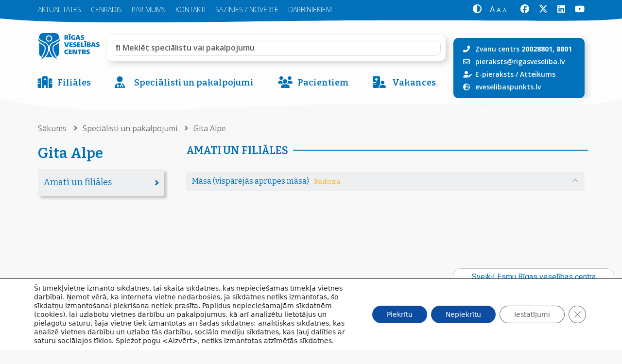

--- FILE ---
content_type: image/svg+xml
request_url: https://rigasveseliba.lv/wp-content/uploads/2021/08/logo.svg
body_size: 7055
content:
<svg xmlns="http://www.w3.org/2000/svg" width="171.511" height="72.772" viewBox="0 0 171.511 72.772"><g transform="translate(-98.24 -306.24)"><path d="M151.556,306.24a14.569,14.569,0,0,1,3.372,1.056,11.448,11.448,0,0,1,6.52,8.732,37.944,37.944,0,0,1,.127,5.492.74.74,0,0,1-.342.577,41.29,41.29,0,0,1-13.546,7.935A26.7,26.7,0,0,0,141.431,333a17.258,17.258,0,0,0-7.258,10.976c-.044.208-.093.414-.144.637-.21-.117-.174-.3-.206-.458a17.391,17.391,0,0,0-5.283-9.55,20.288,20.288,0,0,0-7.072-4.131,46.988,46.988,0,0,1-10.036-4.786,40.191,40.191,0,0,1-4.791-3.682.645.645,0,0,1-.283-.5,37.613,37.613,0,0,1,.168-5.639,11.6,11.6,0,0,1,9.549-9.532c.13-.023.256-.063.384-.1Zm-26.7,14.777a9.269,9.269,0,0,0,9.158,9.169,8.66,8.66,0,0,0,8.741-8.64,9.29,9.29,0,0,0-9.214-9.2A8.565,8.565,0,0,0,124.854,321.017Z" transform="translate(-4.721 0)" fill="#0071ba"/><path d="M98.24,344.88c1.07.926,2.131,1.863,3.211,2.777a40.972,40.972,0,0,0,11.585,6.8c1.519.6,3.068,1.126,4.556,1.791a14.753,14.753,0,0,1,9.064,12.039,25.358,25.358,0,0,1-1.063,11.056,37.643,37.643,0,0,1-4.951,10.713A35.03,35.03,0,0,1,111.382,399a44.76,44.76,0,0,1-4.016,2.434c-.07.038-.147.063-.272.115a.994.994,0,0,1,.274-.6,118.02,118.02,0,0,0,7.72-13.483,50.192,50.192,0,0,0,4.277-12.13,17.755,17.755,0,0,0-.034-8.122,9.742,9.742,0,0,0-4.569-6.068,101.075,101.075,0,0,1-9.482-6.128,24.241,24.241,0,0,1-5.444-5.252,10.387,10.387,0,0,1-1.6-3.583Z" transform="translate(0 -22.532)" fill="#0071ba"/><path d="M106.356,385.756q0-7,0-14.007c0-.133-.005-.267,0-.4s-.039-.29.1-.363.249.063.345.141a83.772,83.772,0,0,0,11.184,7.442,7.594,7.594,0,0,1,3.782,6.182,22.639,22.639,0,0,1-1.357,9.279,69.639,69.639,0,0,1-5.749,12.741c-.519.932-1.076,1.843-1.593,2.775-.18.325-.353.366-.671.178a11.46,11.46,0,0,1-6.033-10.262C106.313,394.894,106.356,390.324,106.356,385.756Z" transform="translate(-4.723 -37.743)" fill="#0071ba"/><path d="M217.227,385.908c0,4.551.032,9.1-.009,13.652a11.356,11.356,0,0,1-5.786,10.04c-.631.392-.645.378-1.02-.259a75.366,75.366,0,0,1-7.371-15.769,23.873,23.873,0,0,1-1.26-8.009,8.033,8.033,0,0,1,4.25-7.248,77.083,77.083,0,0,0,10.686-7.1c.123-.1.236-.3.413-.215s.094.3.094.458Q217.229,378.682,217.227,385.908Z" transform="translate(-60.371 -37.75)" fill="#0071ba"/><path d="M198.063,401.593a2.4,2.4,0,0,1-.8-.363,40.772,40.772,0,0,1-10.077-7.805,31,31,0,0,1-5.768-9.067,36.91,36.91,0,0,1-2.829-9.714,19,19,0,0,1,1.676-11.583,14.463,14.463,0,0,1,6.02-6.032,44.233,44.233,0,0,1,5.585-2.308,42.75,42.75,0,0,0,13.766-8.539q.495-.458,1-.9c.093-.082.175-.245.328-.162.137.075.1.239.084.366a8.214,8.214,0,0,1-.785,2.929,15.158,15.158,0,0,1-3.714,4.6,76.992,76.992,0,0,1-12.032,8.225,10,10,0,0,0-4.942,7.709,24.21,24.21,0,0,0,1.239,10.294,70.967,70.967,0,0,0,5.877,13.283c1.62,2.954,3.392,5.817,5.228,8.64C198,401.278,198.135,401.381,198.063,401.593Z" transform="translate(-46.719 -22.657)" fill="#0071ba"/><path d="M158.935,418.394c.083.444.153.864.241,1.279a39.759,39.759,0,0,0,7.038,16.025,30.02,30.02,0,0,0,2.315,2.688c.087.09.249.176.188.322s-.236.085-.36.085q-9.448,0-18.9,0c-.141,0-.335.066-.409-.094s.107-.26.2-.362c5.24-5.472,8.008-12.148,9.474-19.459C158.763,418.721,158.721,418.538,158.935,418.394Z" transform="translate(-29.621 -65.401)" fill="#0071ba"/><path d="M338.7,424.438V423.9q0-3.676,0-7.351c0-.618.025-.641.653-.644.716,0,1.433.01,2.149,0,.374-.008.538.117.537.518q-.015,5.852,0,11.7c0,.38-.166.493-.513.491q-2-.011-4,0a.649.649,0,0,1-.643-.376c-1.41-2.664-2.826-5.325-4.265-8.033v.538q0,3.6,0,7.2c0,.614-.049.662-.647.667-.683.005-1.366,0-2.049,0s-.712-.04-.713-.7q0-4.976,0-9.952c0-.534.008-1.067,0-1.6,0-.315.133-.453.449-.451,1.383.005,2.765.01,4.148,0,.359,0,.479.228.614.487q2.1,4.033,4.2,8.062Z" transform="translate(-134.688 -63.945)" fill="#0071ba"/><path d="M432.836,374.058c.211.062.307.088.4.117a2.853,2.853,0,0,1,2.222,2.315,3.2,3.2,0,0,1-1.3,3.256,5.08,5.08,0,0,1-3.036,1c-1.965.023-3.93,0-5.895.018-.409,0-.559-.136-.559-.548q.014-5.773,0-11.547c0-.4.134-.562.55-.559,1.848.016,3.7-.006,5.545.019a6.767,6.767,0,0,1,2.437.479,2.657,2.657,0,0,1,1.9,2.6,2.614,2.614,0,0,1-1.873,2.7C433.133,373.945,433.041,373.979,432.836,374.058Zm-4.365,2.74h0c0,.35,0,.7,0,1.05,0,.179.052.346.269.352a4.947,4.947,0,0,0,2.215-.23,1.275,1.275,0,0,0,.775-1.191,1.2,1.2,0,0,0-.675-1.141,2.8,2.8,0,0,0-1.449-.3c-1.272.012-1.128-.131-1.139,1.108C428.47,376.565,428.471,376.682,428.471,376.8Zm0-4.854c0,.3,0,.6,0,.9,0,.177.045.352.261.359a4.023,4.023,0,0,0,2.053-.233,1.158,1.158,0,0,0,.637-1.106,1.026,1.026,0,0,0-.609-1.006,2.328,2.328,0,0,0-1.013-.217C428.246,370.656,428.5,370.447,428.475,371.945Z" transform="translate(-190.351 -36.079)" fill="#0071ba"/><path d="M275.26,326.63q0-2.8,0-5.6c0-.67.017-.687.659-.687,1.849,0,3.7-.019,5.547.012a5.239,5.239,0,0,1,3.212,1.083,3.626,3.626,0,0,1-.662,6.059,5.167,5.167,0,0,1-.686.3c-.314.1-.369.219-.118.471a22.24,22.24,0,0,1,3.064,4.177c.3.49.266.538-.316.54-.949,0-1.9-.017-2.848.009a.839.839,0,0,1-.84-.48c-.727-1.254-1.476-2.495-2.217-3.741-.06-.1-.118-.2-.184-.3a.525.525,0,0,0-.586-.171c-.251.046-.222.261-.223.439,0,1.2-.024,2.4.006,3.6.013.512-.168.671-.666.652-.848-.033-1.7-.031-2.548,0-.47.017-.642-.17-.6-.613a.487.487,0,0,0,0-.05Zm3.8-2.072c0,.4,0,.8,0,1.2,0,.173.022.361.242.371a3.611,3.611,0,0,0,2.182-.327,1.57,1.57,0,0,0,.672-1.655,1.225,1.225,0,0,0-1.018-1.088,6.02,6.02,0,0,0-1.785-.082c-.237,0-.292.184-.293.385C279.063,323.759,279.064,324.158,279.063,324.558Z" transform="translate(-103.223 -8.22)" fill="#0071ba"/><path d="M392.743,422.22c0-1.9.013-3.8-.008-5.7-.005-.476.149-.642.629-.636,1.732.021,3.465-.027,5.2.02a5.379,5.379,0,0,1,3.78,1.319,3.619,3.619,0,0,1-1.217,6.035c-.123.052-.248.1-.373.141-.28.1-.287.25-.09.436a23.656,23.656,0,0,1,2.572,3.369,10.34,10.34,0,0,1,.583.989c.129.223.118.4-.191.4q-1.673.006-3.347-.007c-.277,0-.386-.223-.506-.426q-1.121-1.891-2.249-3.78a1.454,1.454,0,0,0-.3-.392.581.581,0,0,0-.574-.048c-.2.072-.166.269-.167.431,0,1.216-.017,2.433,0,3.649.008.434-.141.6-.575.585q-1.3-.033-2.6,0c-.434.01-.623-.154-.569-.586a.391.391,0,0,0,0-.05Zm3.738-2.132c0,1.763.074,1.834,1.713,1.583a1.872,1.872,0,0,0,.289-.073,1.575,1.575,0,0,0,1.156-1.707c-.036-.719-.42-1.11-1.269-1.307a7.5,7.5,0,0,0-1.538-.067c-.256-.006-.353.133-.351.374C396.483,419.29,396.481,419.689,396.481,420.088Z" transform="translate(-171.73 -63.937)" fill="#0071ba"/><path d="M356.008,320.334c.65,0,1.3.014,1.949-.005a.583.583,0,0,1,.659.456q1.993,5.816,4.007,11.625c.18.524.15.563-.414.565-.966,0-1.933-.012-2.9.007a.587.587,0,0,1-.683-.491c-.147-.564-.351-1.112-.5-1.675a.533.533,0,0,0-.595-.465c-1.1.013-2.2.011-3.3,0a.515.515,0,0,0-.567.44c-.153.562-.343,1.115-.485,1.68a.573.573,0,0,1-.659.51c-.932-.023-1.865,0-2.8-.009-.556,0-.591-.048-.408-.576q1.728-4.982,3.463-9.962c.18-.519.38-1.033.534-1.56a.643.643,0,0,1,.746-.551C354.707,320.359,355.358,320.334,356.008,320.334Zm-.111,2.645c-.479,1.592-.919,3.048-1.355,4.506-.07.233.036.351.272.353.382,0,.764.017,1.146,0,.427-.017,1.018.2,1.239-.095.253-.332-.141-.832-.261-1.254C356.62,325.363,356.274,324.243,355.9,322.98Z" transform="translate(-146.354 -8.212)" fill="#0071ba"/><path d="M458.748,368.112c.649,0,1.3.022,1.948-.008a.634.634,0,0,1,.714.524q1.8,5.247,3.621,10.485c.142.409.283.819.433,1.225.095.257.076.418-.257.416-1.1-.006-2.2-.008-3.3,0-.295,0-.41-.161-.482-.406-.169-.575-.356-1.146-.51-1.725a.555.555,0,0,0-.623-.494c-1.082.02-2.165.016-3.247,0a.534.534,0,0,0-.6.462c-.134.515-.316,1.019-.439,1.537a.7.7,0,0,1-.83.633c-.881-.042-1.764-.01-2.647-.012-.606,0-.622-.018-.426-.582q1.508-4.343,3.022-8.683c.328-.944.67-1.884.973-2.835a.654.654,0,0,1,.748-.549C457.482,368.135,458.116,368.112,458.748,368.112Zm-.071,2.665c-.476,1.582-.91,3.033-1.35,4.482-.084.276.026.366.287.364q1.049-.006,2.1,0c.284,0,.394-.1.3-.4C459.578,373.789,459.151,372.353,458.677,370.777Z" transform="translate(-206.287 -36.074)" fill="#0071ba"/><path d="M279.982,377.745c.825-2.826,1.6-5.548,2.417-8.258.5-1.68.092-1.334,1.8-1.371.632-.014,1.266-.007,1.9,0,.527.005.566.055.4.549q-1.429,4.134-2.868,8.264c-.383,1.1-.78,2.2-1.145,3.306a.639.639,0,0,1-.711.528c-1.282-.023-2.565-.018-3.848,0a.591.591,0,0,1-.651-.469q-2.025-5.831-4.077-11.654c-.137-.39-.086-.542.363-.532.982.022,1.966.025,2.948,0a.637.637,0,0,1,.735.548c.864,2.941,1.752,5.875,2.633,8.811C279.893,377.526,279.921,377.585,279.982,377.745Z" transform="translate(-101.983 -36.075)" fill="#0071ba"/><path d="M330.608,329.2c0,.733,0,1.467,0,2.2a.543.543,0,0,1-.355.591c-2.709,1.03-5.428,1.345-8.137.03a6.068,6.068,0,0,1-3.183-6.275c.409-4.28,4.113-6.351,7.677-5.988a12.7,12.7,0,0,1,2.353.428.543.543,0,0,1,.449.612c-.018.566-.021,1.134,0,1.7.017.473-.166.527-.573.383a5.841,5.841,0,0,0-3.047-.281,3.591,3.591,0,0,0-3.042,4.185c.228,2.855,2.282,3.465,4.415,3.3.3-.023.33-.223.33-.455,0-.8.018-1.6-.005-2.4-.012-.407.158-.578.541-.6.73-.048,1.462-.1,2.191-.161.346-.031.385.173.384.431Z" transform="translate(-128.674 -7.86)" fill="#0071ba"/><path d="M303.742,422.247q0-2.826,0-5.653c0-.678.01-.688.707-.688q3.474,0,6.949,0c.669,0,.681.015.684.662,0,.467-.03.936.009,1.4.044.524-.184.658-.668.647-1.116-.025-2.233-.009-3.349-.008-.71,0-.7,0-.627.691a6.47,6.47,0,0,1,.024,1.048c-.024.408.123.56.542.553,1.166-.021,2.333.008,3.5-.014.436-.008.6.138.577.577a13.94,13.94,0,0,0,0,1.5c.021.419-.154.557-.557.552-1.15-.015-2.3.01-3.45-.012-.444-.008-.652.121-.612.6.032.381.005.767.007,1.15,0,.65,0,.652.681.653,1.233,0,2.467.017,3.7-.008.474-.01.665.14.632.627a12.422,12.422,0,0,0,0,1.5c.023.423-.117.6-.563.6q-3.824-.021-7.649,0c-.418,0-.545-.165-.542-.567C303.75,426.116,303.742,424.181,303.742,422.247Z" transform="translate(-119.832 -63.95)" fill="#0071ba"/><path d="M360.182,374.414q0-2.824,0-5.649c0-.622.03-.651.646-.651,2.382,0,4.764.01,7.145-.01.487,0,.653.167.622.639a10.293,10.293,0,0,0,0,1.4c.035.5-.18.626-.643.616-1.165-.025-2.332.011-3.5-.017-.479-.012-.645.161-.554.614a4.257,4.257,0,0,1,.076,1.144c-.03.426.17.546.565.541,1.132-.015,2.265-.008,3.4,0,.62,0,.645.03.649.649,0,.483-.015.967,0,1.449.016.392-.146.527-.53.522-1.166-.015-2.332.015-3.5-.015-.473-.012-.619.164-.591.61a12.033,12.033,0,0,1,0,1.349c-.02.4.149.519.531.515,1.282-.016,2.565.01,3.847-.014.464-.009.674.121.642.617-.034.514-.016,1.033-.005,1.549.007.326-.1.489-.459.488q-3.947-.011-7.895,0c-.454,0-.457-.276-.457-.594Q360.183,377.289,360.182,374.414Z" transform="translate(-152.747 -36.075)" fill="#0071ba"/><path d="M308.6,374.43c0-1.9.011-3.8-.008-5.7-.005-.482.163-.631.639-.627q3.572.029,7.145,0c.467,0,.672.13.64.622a14.247,14.247,0,0,0,0,1.5c.015.385-.131.534-.523.529-1.2-.016-2.4-.007-3.6,0-.574,0-.645.071-.56.638a5.164,5.164,0,0,1,.064,1.1c-.026.41.138.563.55.557,1.132-.017,2.265-.008,3.4,0,.643,0,.662.024.664.684q0,.6,0,1.2c0,.73,0,.731-.71.732-1.116,0-2.232.014-3.347-.006-.406-.007-.58.12-.556.542a11.472,11.472,0,0,1,0,1.349c-.026.429.12.591.566.583,1.282-.024,2.565.007,3.847-.016.454-.008.635.139.607.6a12.461,12.461,0,0,0,0,1.449c.025.449-.132.614-.6.61q-3.822-.027-7.644,0c-.441,0-.581-.155-.578-.583C308.609,378.263,308.6,376.347,308.6,374.43Z" transform="translate(-122.664 -36.075)" fill="#0071ba"/><path d="M383.914,330.733c0-.333,0-.667,0-1,0-.309.1-.437.424-.307a10.081,10.081,0,0,0,3.252.72,4.269,4.269,0,0,0,1.479-.164.892.892,0,0,0,.7-.7.87.87,0,0,0-.473-.869,6.993,6.993,0,0,0-1.437-.692,15.856,15.856,0,0,1-1.99-.928,3.587,3.587,0,0,1-1.95-3.605,3.479,3.479,0,0,1,2.582-3.061,9.131,9.131,0,0,1,5.975.22.428.428,0,0,1,.329.445c0,.683,0,1.366,0,2.05,0,.4-.231.321-.47.219a7.573,7.573,0,0,0-3.158-.637,3.863,3.863,0,0,0-.886.128c-.308.08-.613.2-.674.583a.887.887,0,0,0,.371.874,5.308,5.308,0,0,0,1.269.689,14.648,14.648,0,0,1,2.774,1.359,3.543,3.543,0,0,1-.1,5.8,6.118,6.118,0,0,1-3.89,1,17.917,17.917,0,0,1-3.5-.493c-.481-.116-.68-.343-.635-.828C383.934,331.268,383.914,331,383.914,330.733Z" transform="translate(-166.581 -7.855)" fill="#0071ba"/><path d="M430.82,417.5c0,.3-.012.6,0,.9.019.367-.072.483-.454.313a7.176,7.176,0,0,0-3.41-.6c-.778.048-1.256.269-1.315.688-.093.666.416.943.884,1.191.5.264,1.032.464,1.553.685a15.831,15.831,0,0,1,1.658.814,3.59,3.59,0,0,1-.214,6.323,7,7,0,0,1-3.831.7,17.05,17.05,0,0,1-3.2-.512.576.576,0,0,1-.515-.661c.025-.582,0-1.166.007-1.75,0-.606.026-.616.585-.421a9.661,9.661,0,0,0,3.668.633,3.239,3.239,0,0,0,.881-.158.841.841,0,0,0,.668-.666.866.866,0,0,0-.431-.889,8.6,8.6,0,0,0-1.572-.757,11,11,0,0,1-2.31-1.172A3.528,3.528,0,0,1,422,418.607a3.358,3.358,0,0,1,2.25-2.71,7.517,7.517,0,0,1,4.367-.363c.572.1,1.133.267,1.7.391a.559.559,0,0,1,.5.671C430.8,416.9,430.82,417.2,430.82,417.5Z" transform="translate(-188.774 -63.64)" fill="#0071ba"/><path d="M333.219,378.594c0-.317.013-.634,0-.95-.02-.372.092-.477.464-.33a10.881,10.881,0,0,0,2.759.669,4.234,4.234,0,0,0,1.973-.171.8.8,0,0,0,.247-1.472,5.085,5.085,0,0,0-1.375-.7A10.871,10.871,0,0,1,334.5,374.2a3.554,3.554,0,0,1,.5-5.861,7.133,7.133,0,0,1,4.272-.684,9.984,9.984,0,0,1,2.386.521c.245.087.4.206.4.494-.01.667-.007,1.334,0,2,0,.321-.146.374-.409.257a8.694,8.694,0,0,0-2.608-.642,4.024,4.024,0,0,0-1.53.15.772.772,0,0,0-.637.567.844.844,0,0,0,.384.864,5.477,5.477,0,0,0,1.226.665,20.728,20.728,0,0,1,2.576,1.206,3.587,3.587,0,0,1-.3,6.268,7,7,0,0,1-3.875.7,19.906,19.906,0,0,1-3.1-.486c-.412-.1-.6-.286-.561-.72C333.242,379.2,333.219,378.893,333.219,378.594Z" transform="translate(-137.004 -35.778)" fill="#0071ba"/><path d="M486.723,378.611c0-.333.012-.667,0-1-.016-.359.108-.436.444-.305a11.2,11.2,0,0,0,2.758.672,4.438,4.438,0,0,0,1.974-.157.805.805,0,0,0,.631-.637.856.856,0,0,0-.381-.864,5.635,5.635,0,0,0-1.334-.672,11.129,11.129,0,0,1-2.746-1.407,3.539,3.539,0,0,1,.5-5.939,7.686,7.686,0,0,1,4.97-.543,10.543,10.543,0,0,1,1.6.4.522.522,0,0,1,.424.579q-.024.924,0,1.849c.01.4-.148.461-.482.308a8.293,8.293,0,0,0-2.66-.629,3.4,3.4,0,0,0-1.475.186.715.715,0,0,0-.3,1.284,3.855,3.855,0,0,0,1.327.777,19.851,19.851,0,0,1,2.491,1.151,3.352,3.352,0,0,1,1.788,3.368,3.685,3.685,0,0,1-2.274,3.111,7.913,7.913,0,0,1-4.5.468c-.727-.093-1.445-.236-2.159-.4-.423-.1-.639-.3-.59-.756A8.137,8.137,0,0,0,486.723,378.611Z" transform="translate(-226.514 -35.777)" fill="#0071ba"/><path d="M284.743,426.493c0,.167,0,.333,0,.5,0,.944,0,.95-.9,1.166a9.441,9.441,0,0,1-5.7-.182,5.833,5.833,0,0,1-3.891-5.115,6.537,6.537,0,0,1,3.292-6.613,8.506,8.506,0,0,1,6.88-.371c.279.085.323.3.322.551,0,.583-.012,1.166,0,1.749.01.394-.117.517-.5.361a6.059,6.059,0,0,0-2.4-.368,3.7,3.7,0,0,0-3.763,4.5c.356,2.385,2.178,3.109,4.279,2.966a6.105,6.105,0,0,0,1.848-.406c.456-.182.565,0,.54.416C284.729,425.926,284.743,426.21,284.743,426.493Z" transform="translate(-102.606 -63.616)" fill="#0071ba"/><path d="M368.788,415.9c1.6,0,3.2.011,4.8-.007.446-.005.641.132.614.6-.03.532-.018,1.066-.005,1.6.009.363-.152.513-.508.509-.783-.007-1.565,0-2.348,0-.727,0-.729,0-.729.71q0,4.3,0,8.6c0,.684-.01.693-.7.695q-1.149,0-2.3,0c-.734,0-.735,0-.735-.763q0-4.249,0-8.5c0-.741,0-.742-.749-.743-.766,0-1.532-.01-2.3,0-.384.006-.544-.155-.534-.537.014-.533.018-1.067,0-1.6-.016-.441.184-.576.6-.573C365.524,415.906,367.156,415.9,368.788,415.9Z" transform="translate(-154.559 -63.941)" fill="#0071ba"/><path d="M385.773,374.422c0-1.9.01-3.8-.008-5.7,0-.443.12-.632.592-.617.882.029,1.765.018,2.648,0,.36-.005.506.13.506.5-.009,2.833.007,5.667-.015,8.5-.008,1-.045,1,.979,1,1.183,0,2.366.015,3.548-.007.436-.008.6.144.58.579-.025.549-.01,1.1-.007,1.65,0,.289-.125.423-.422.422q-4-.006-8,0c-.394,0-.407-.246-.407-.533Q385.776,377.322,385.773,374.422Z" transform="translate(-167.667 -36.075)" fill="#0071ba"/><path d="M309.276,326.7q0,2.8,0,5.595c0,.665-.021.685-.661.686-.865,0-1.731-.012-2.6.006-.386.008-.535-.135-.534-.522q.011-5.795,0-11.589c0-.418.165-.551.566-.541.848.02,1.7,0,2.546.006.659,0,.679.018.68.665Q309.279,323.853,309.276,326.7Z" transform="translate(-120.851 -8.219)" fill="#0071ba"/><path d="M413.986,374.489c0,1.881-.012,3.763.009,5.644.005.474-.142.65-.627.632-.848-.031-1.7-.021-2.545,0-.391.009-.572-.1-.571-.532q.015-5.794,0-11.588c0-.382.13-.539.522-.532.881.017,1.764.022,2.645,0,.443-.012.576.161.572.587C413.977,370.626,413.986,372.557,413.986,374.489Z" transform="translate(-181.945 -36.077)" fill="#0071ba"/><path d="M409.751,361.989c-1,0-2-.012-3,.006-.393.007-.542-.15-.526-.531.017-.416.007-.833.007-1.249a.376.376,0,0,1,.427-.43h6.245c.288,0,.423.149.421.436,0,.433-.008.867,0,1.3.009.343-.145.474-.482.471C411.816,361.983,410.784,361.989,409.751,361.989Z" transform="translate(-179.598 -31.224)" fill="#0071ba"/><path d="M305.1,314.2c-.982,0-1.965-.011-2.947.005-.4.007-.588-.121-.563-.545s.012-.833.005-1.249c0-.3.137-.421.425-.421q3.1,0,6.194,0c.3,0,.413.152.408.437-.007.416-.017.834,0,1.249.019.392-.147.532-.529.527C307.1,314.192,306.1,314.2,305.1,314.2Z" transform="translate(-118.582 -3.354)" fill="#0071ba"/><path d="M163.116,327.323a6.555,6.555,0,0,1,6.536,6.56,5.863,5.863,0,0,1-6.007,5.926,6.507,6.507,0,0,1-6.58-6.486A5.934,5.934,0,0,1,163.116,327.323Z" transform="translate(-34.302 -12.294)" fill="#0071ba"/></g></svg>

--- FILE ---
content_type: application/javascript; charset=utf-8
request_url: https://rigasveseliba.lv/wp-content/themes/rvc2021/js/accessibility.js
body_size: 613
content:
let theme = localStorage.getItem('data-theme');

const changeThemeToDark = () => {
    document.documentElement.setAttribute("data-theme", "contrast_black")
    localStorage.setItem("data-theme", "contrast_black")
}

const changeThemeToLight = () => {
    document.documentElement.setAttribute("data-theme", "light")
    localStorage.setItem("data-theme", 'light')
}

const changeThemeToYellow = () => {
    document.documentElement.setAttribute("data-theme", "contrast_yellow")
    localStorage.setItem("data-theme", 'contrast_yellow')
}
const checkTheme = (theme) => {
    if (!theme || theme === 'light') {
        changeThemeToLight();
    }
    if (theme === 'contrast_black') {
        changeThemeToDark();
    }
    if (theme === 'contrast_yellow') {
        changeThemeToYellow();
    }
}
checkTheme(theme);


const switchTheme = (theme) => {
    if (theme === 'contrast_black') {
        changeThemeToDark()
    }
    if (theme === 'light') {
        changeThemeToLight()
    }
    if (theme === 'contrast_yellow') {
        changeThemeToYellow()
    }
}


const themeYellowBtn = document.getElementById("theme_yellow");
if (themeYellowBtn) {
    themeYellowBtn.addEventListener('click', () => {
        switchTheme('contrast_yellow');
    });

}


const themeDarkBtn = document.getElementById("theme_dark");
if (themeDarkBtn) {
    themeDarkBtn.addEventListener('click', () => {
        switchTheme('contrast_black');
    });
}


const themeLightBtn = document.getElementById("theme_light");
if (themeLightBtn) {
    themeLightBtn.addEventListener('click', () => {
        switchTheme('light');
    });
}


let fontsize = localStorage.getItem('data-fontsize');
let changeFontSize75 = () => {
    document.documentElement.setAttribute("data-fontsize", "fontsize75")
    localStorage.setItem("data-fontsize", "fontsize75")
}
let changeFontSize100 = () => {
    document.documentElement.setAttribute("data-fontsize", "fontsize100")
    localStorage.setItem("data-fontsize", "fontsize100")
}
let changeFontSize125 = () => {
    document.documentElement.setAttribute("data-fontsize", "fontsize125")
    localStorage.setItem("data-fontsize", "fontsize125")
}

const checkFontSize = (fontsize) => {
    if (fontsize === 'fontsize75') {
        changeFontSize75();
    }
    if (!fontsize || fontsize === 'fontsize100') {
        changeFontSize100();
    }
    if (fontsize === 'fontsize125') {
        changeFontSize125();
    }
}
checkFontSize(fontsize);


const switchFontSize = (fontsize) => {
    if (fontsize === 'fontsize75') {
        changeFontSize75()
    }
    if (fontsize === 'fontsize100') {
        changeFontSize100()
    }
    if (fontsize === 'fontsize125') {
        changeFontSize125()
    }
}


const font_75 = document.getElementById("font_75");
const font_100 = document.getElementById("font_100");
const font_125 = document.getElementById("font_125");

if (font_75) {
    font_75.addEventListener('click', () => {
        switchFontSize('fontsize75');
    });
}

if (font_100) {
    font_100.addEventListener('click', () => {
        switchFontSize('fontsize100');
    });
}
if (font_125) {
    font_125.addEventListener('click', () => {
        switchFontSize('fontsize125');
    });
}

